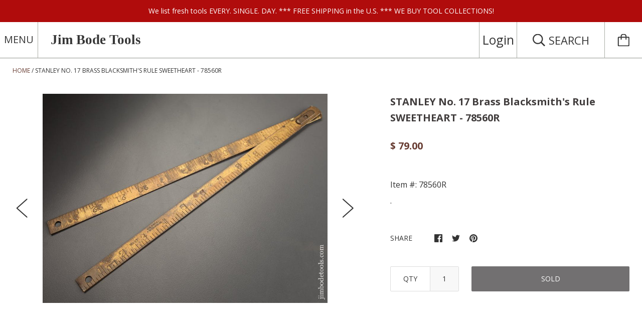

--- FILE ---
content_type: application/javascript; charset=utf-8
request_url: https://searchanise-ef84.kxcdn.com/preload_data.7N3k7N1v2U.js
body_size: 10300
content:
window.Searchanise.preloadedSuggestions=['stanley plane','lie nielsen','plow plane','router plane','bridge city','infill plane','rabbet plane','draw knife','spoke shave','millers falls','norris plane','shoulder plane','block plane','mortise chisel','hand saws','stanley no 4','hollows and rounds planes','chisel set','disston saw','bit brace','back saw','stanley no 1 plane','marking gauge','jointer plane','axes and adzes','plumb bob','paring chisel','infill planes','hand drill','stanley bedrock','auger bits','bridge city tool','boring machine','miter plane','plough plane','saw set','pig sticker mortise chisel','plow planes','stanley no 5','spiers plane','molding planes','rip saw','hollows and rounds','try square','jack plane','lie nielsen plane','screw driver','stanley planes','dovetail saw','record plane','norris planes','smooth plane','wood planes','18th century','stanley no 2 plane','bridge city tools','molding plane','miniature tools','miter box','moulding planes','wooden plane','carving tools','scraper plane','combination plane','router planes','stanley chisel','dovetail plane','pig sticker','stanley 2 plane','bedrock plane','carving gouges','preston plane','bridge city tool works','stanley level','broad axe','rabbet planes','stanley no 3','stanley no 604','mortise gauge','stanley no 7','stanley block plane','paul hamler','russel jennings auger bits','stanley no 2','mitre plane','framing chisel','wooden planes','millers falls plane','drill bits','hand saw','millers falls drill','moulding plane','plow plane irons','sargent plane','stanley no 5 plane','dado plane','stanley 4 1/2 plane','wood plane','hammers antique','block planes','bow saw','scrub plane','davis level','marples chisel','marples chisels','stanley no 45','combination square','record planes','carving chisels','millers patent','stanley 45 combination plane','james swan','back saws','stanley no 1','stanley no 8','stanley no 4 plane','bevel square','fore plane','oil can','compass plane','spoke shaves','stanley no 8 jointer plane','side rabbet','tongue and groove planes','stanley 71 router plane','stanley box','stanley 5 1/2 plane','folding rule','chariot plane','dividers calipers','plumb bobs','violin plane','stanley no 7 plane','stanley type 11','moving filletster','crosscut saw','panel raiser','trammel points','spiers planes','18th century plane','plane iron','hollow round set','yankee brace','stanley chisels','marking knife','stanley no 7 jointer plane','carving gouge','shoulder planes','mathieson plane','hand planes','buck bros','pig chisel','tenon saw','disston back saw','filletster plane','keen kutter','union plane','lie nielsen value guide','stanley no 3 smooth plane','leather tools','paring chisels','bevel gauge','boxwood rule','brace bits','tool chest','stanley no 6','ohio tool co','sash plane','corner chisel','stanley no 55','stanley sweetheart','japanese tools','atkins saw','bull nose plane','auger bit','stanley 55 plane','dividers and calipers','ece plane','sargent planes','stanley no 5 1/2 plane','molding plane set','leather working tools','spofford brace','egg beater drill','blacksmith tools','lie nielsen tools','stanley bedrock 605','everlasting chisel','bailey plane','boring machine bit','17th century','axe or','panel plane','mortise chisels','side bead plane','screw drivers','witherby chisel','toothing plane','stanley 45 plane','norris smooth plane','stanley no 4 1/2','18th century tools','miller falls','saws disston saws','stanley block planes','race knife','side bead','stanley square','hollow auger','stanley no 45 combination plane','saw vise','stanley 750 chisel','russell jennings auger bits','spill plane','buck chisel','chisel handles','ohio tool plane','millers falls boring machine','stanley no 3 plane','what\'s new','t bevel','berg chisel','job lot','addis carving chisels','thread box','stanley spoke shave','side axe','stanley brace','stanley bedrock 604','marples plane','hand drills','infill smooth plane','yankee screwdriver','stanley jack plane','hand hammers','transitional plane','record no 043','circular plane','stanley no 6 plane','stanley scraper','measuring tools','stanley rule','stanley 1 plane','record vise','bailey victor','th witherby','st johnsbury','stanley 44 plane','hand adze','preston router','boxwood plane','stanley rabbet plane','violin maker tools','miniature plane','stanley no 50','tongue and groove','goodell pratt','stanley no 8 plane','russell jennings','birmingham plane','hollows rounds set','preston planes','sorby chisel','brass back saw','metallic plane co','low angle block plane','drill press','stanley 55 combination','frame saw','draw bore pins','buck brothers','rosewood plane','low angle plane','norris a5','stanley no 10','violin planes','moving filletster planes','wing dividers','bench vise','disston rip saw','stanley everlasting chisels','patent plane','draw knives','snipe bill planes','millers falls brace','stanley router plane','socket chisel','thumb plane','antique wrenches','hollow round','stanley no 71','firmer chisel','brass plane','panel saw','timber framing slick','2 inch chisel','stanley 4 plane','stanley no 78','chamfer plane','stanley no 50 plane','stanley no 71 router plane','skew plane','timber framing','panel gauge','side rabbet plane','stanley 45 cutters','coopers tools','hollows and rounds set','sharpening stone','crank neck chisel','pad saw','stanley 750 chisels','victor plane','irwin auger bits','hand plane','swan chisel','stanley no 5 jack plane','hammers value guide','no 2 plane','stanley levels','stanley no','veritas tools','stanley 5 plane','stanley marking gauge','stanley bedrock 602','wooden plow planes','rip saws','stanley screwdriver','stanley 10 1/2 plane','stanley bedrock 604 1/2','bead plane','plane irons','original box','stratton level','paul hamler miniature','james swan chisels','tool box','rebate plane','black raven','stanley no 4 1/2 plane','adjustable wrench','wooden wood planes','stanley no 9','mitre planes','norris a 5','stanley everlasting','carcass saw','ece planes','stanley no 10 plane','8 stanley plane','disston saws','miter saw','disston d8','yankee drill','brass plumb bob','timber slick','stanley bedrock 603','bench chisels','stanley 8 plane','miniature planes','low angle','coping saw','buck plane','stanley no 55 combination plane','stanley 50 plane','cabinet scraper','perfect handle','fine braces and drills','bow drill','stanley jointer plane','hewing axe','in original box','crooked knife','d r barton','complex moulding plane','plane blade','dovetail saws','stanley no 2 smooth plane','preston spokeshave','sandusky plane','stanley mint','no 4 plane','bullnose plane','thread box and tap','bit braces','dado planes','ward chisel','blacksmith anvil','wood mallet','center bits','stanley no 12','stanley no 62','coffin plane','hollow and round','ohio tool','head knife','mitre box','side round','paul hamler tools','chariot planes','simonds saw','stanley 78 plane','tool handle','stanley original box','stanley 46 plane','stanley router','bowl adze','addis gouge','shooting plane','lignum vitae','antique tools','stanley no 9 plane','stanley bit brace','chisel plane','e a berg','transitional planes','stanley no 80','ulmia planes','t auger','tape measure','jo fuller','sliding bevel','ultimatum brace','slitting gauge','ebony plane','egg beater','irwin auger bit set','stanley no 20 circular plane','record 044 plough plane','stanley no 40 scrub plane','stanley no 48','moving filletster plane','paring gouge','timber framing chisel','no 7 plane','gage plane','stanley chisels set','stanley 42x saw set','stanley no 46 plane','tongue and groove plane','stanley 9 1/2 block','stanley plow plane','stanley spokeshave','crosscut hand saw','stanley everlast chisel','ohio plane','stanley 39 plane','brass rule','record tools','drill bit','stanley no 5 1/4','stanley combination plane','boring machines','new old stock','round plane','union planes','starrett squares','turning tools','stanley rabbet','antique braces','hatchet and axes','stanley no 39','stanley 604 plane','gunmetal plane','stanley 5 1/4 plane','brace drills','stanley smooth plane','smoothing plane','turn screw','butt chisels','chisel handle','stanley no 4 smooth plane','miter planes','berg chisels','craftsman tools','moulding plane set','1 1/2 inch chisel','lie-nielsen plane','stanley 720 chisel','hammer saw set','surface gauge','stanley 62 plane','plough planes','lignum mallet','stanley no 18','stanley no 46','blue spruce','carved plane','lever cap','goosewing axe','no 5 plane','wood carving tools','wood molding planes','stanley block plane 60 1/2','stanley plane 4','stanley 10 plane','saw file','1/4 mortise chisel','stanley gauge','stanley no 77 dowel machine','addis carving tools','mikhail davydov','stanley bevel','winding sticks','bad axe','coachmaker\'s planes','claw hammer','goose wing','stanley 3 plane','stanley tools','stanley scraper planes','j h','stanley 7 plane','stanley no 10 1/2','metal planes','egg beater hand drill','violin makers plane','heavy framing chisel','stanley no 112','machinist tools','plumb axe','brown and sharpe','atkins saws','hand brace','metallic plane','ohio tool co plane','framing slick','skew rabbet','standard tool co','stanley 77 dowel cutter','stanley no 90','bailey victor plane','ink line','side bead plane set','stanley 66 beader','2 size planes','stanley plane no 1','no 1 plane','stanley no 7 jointer','dastra carving tools','stanley no 66','lie nielsen saw','stanley 72 plane','wing divider','stanley try square','spear and jackson saw','stanley 42x','stanley bedrock 608','japanese saw','3/8 mortise chisel','jo fuller planes','french tools','bull nose','stanley rules','prentiss vise','stanley 55 cutters','stanley no 40','lathe tools','brace bit','edge plane','kelly axe','disston no 12','stanley no 9 1/2 block plane','hand tools value guide','timber frame','nicholson plane','craftsman plane','starrett combination squares','record plough plane','carving chisel','keen kutter plane','stanley transitional plane','tool books','pattern maker\'s','inclinometer level','dutch plane','breast drill','fray brace','stanley 151 spoke shave','stanley type 2 planes','stanley 60 1/2 block plane','framing square','stanley 92 plane','sargent tools','oil cans','preston tools','stanley no 78 duplex rabbet','stanley 80 scraper','spoon gouge','broad axes','spill planes','stanley no 112 scraper plane','pipe wrench','snipe bill','stanley no 1 smooth plane','stanley no 48 tongue and groove','sandusky plow plane','no 3 plane','rare planes','match planes','japanese chisels','stanley no 18 block plane','spiers ayr','record no 044','stanley jointer','3/8 pig sticker','stanley 51 plane','stanley no 20','stanley spoke shave no 151','1/8 inch chisel','stanley 113 plane','bell system','stanley no 10 1/4','hollow and round planes','stanley drill','stanley 78 rabbet plane','fillister plane','stanley bedrock 607','black raven axe','hnt gordon','stanley saw','hand vise','l i j white','stanley 12 scraper','antique drill bits','stanley no 60','stanley no 51','miller falls plane','stanley no 55 plane','stair saw','marking tools','boxwood handle','saw files','miller falls drill','stanley yankee 2101 brace','spear and jackson','stanley 271 router plane','griffiths norwich','stanley 90 plane','mathieson planes','match plane','carriage makers','stanley bailey','stanley no 77','disston d-8','fret saw','stanley no 65','chisels set','screw box','siegley plane','folding rules','cross cut saw','stanley plane box','stanley 50 combination plane','beading plane','stanley bedrock planes','plane set','sorby draw knife','axe head','stanley sweetheart plane','value guide','good user','stanley 65 block plane','stanley 20 plane','core box plane','stanley 48 plane','henry taylor','disston hand saws','stanley block','wood carving','slater plane','center wheel plow plane','wood brace','1/2 inch chisel','wood smooth plane','stanley no 39 plane','stanley 112 scraper plane','corner brace','stanley miter box','starrett dividers','bark spud','stanley saw set','stanley plane no 8','panel raising plane','bed rock','watchmakers tools','stanley 18 block plane','starrett level','miller\'s falls','chaplin plane','plough plane irons','scratch awl','embossed axe','stanley hammer','stanley 140 block plane','german tools','norris infill planes','socket set','e a berg chisels','sold tools','veritas planes','sash tools','hack saw','victor bailey','sumitsubo ink','sweep gouge','stanley 444 plane','disston d8 saw','egg beater drills','four square','kelly perfect','spoon bits','1 1/2 framing chisel','coach maker\'s plow plane','stanley no 2 plane smooth','work bench','lie-nielsen tools','no 5 1/2 plane','james swan chisel','leather tool','stanley no 5 1/2','stanley 97 plane','stanley gage plane','multi tool','lie nielsen no 1','stanley no 39 dado plane','brace and bit','stanley type 1','salesman sample','moseley plane','stanley tool box','eskilstuna chisel','carving set','star tool co','speed indicator','witherby draw knife','draw knife witherby','lincoln axe','stanley 605 plane','scraper planes','buck bros chisel','race knives','single bevel axe','crank neck','1 inch chisel','yellow birch','stanley 164 plane','wooden planes wood planes','bow saws','hand grinder','stanley no 51 chute board plane','stanley no 50 everlasting chisel','no 8 plane','dutch planes','disston 12 saw','stanley bedrock 605 1/2','spofford braces','v gouge','crown molding plane','plane hammer','stanley hand planes','wooden jack plane','push drill','wood carving chisels','stanley shoulder plane','butt chisel','rabbit plane','stanley 10 1/4 plane','rosewood plow plane','plane blades','wood fore plane','stanley cutters','moving fillister plane','stanley scrub plane','stanley bedrock 606','sliding dovetail plane','stanley no 95','whats new','millers falls langdon miter box','stanley plane no 5','i sorby','stanley no plane','complex molding planes','no 8 jointer plane','stanley no 113 circular plane','ps and w','stanley 40 scrub','bailey tool co','drill brace','stanley 9 3/4 block plane','rare plane','shooting board','gouge set','pig sticker mortise','tyzack saw','patented plane','draw bore','t bevel squares','stanley no 5 1/4 plane','windsor beader','stanley 40 chisel','bridge city plane','stanley 4 1/2 planes','north bros','stanley 48 tongue and groove','stanley no 60 1/2','stanley no 95 edge plane','bench chisel','coffin smooth planes','stanley 9 plane','no 7 stanley plane','record 043 plough plane','stanley no 49','proportional dividers','16th century','7 jointer plane','union x plane','stanley scraper plane','fulton plane','wooden plow plane','stanley no 62 low angle plane','skew chisel','stanley no 65 block plane','norris jointer','norris a1','butt gauge','stanley type 3 planes','jennings auger','stanley no 79','boring bit','skew block plane','try plane','small plane','brown & sharpe','bedrock planes','stanley no 72','goose wing axes','saw jointer','round bottom spokeshave','butcher chisel','straight edge','stanley no 45 cutters','wood jack plane','hollow plane','center bit','stanley plane no 6','stanley plane no 7','18th century planes','ulmia plane','stanley no 151','ward iron','stanley 289 plane','carriage makers plane','mathieson infill planes','boxwood rules','lie nielsen no 2','stanley 49 plane','log calipers','auburn planes','wooden jointer plane','leon robbins','wood jointer plane','radius plane','richardson saw','scorp inshave','stanley 602 bedrock plane','parallel plane iron','jack rabbet plane','tool handles','stanley gage','harvey peace','wood chisels','brass square','starrett square','norris shoulder plane','no 6 plane','plane box','sash filletster','sheffield brace','bull nose planes','honing guide','sorby plane','stanley 52 chute board','ashley iles','pliers value guide','stanley no 85','patent brace','4 stanley plane','no 8 stanley','stanley 95 plane','hollows rounds','auger bit set','brown sharpe','stanley folding rule','miller’s falls','carving knife','table saw','tap and die','excelsior tool','saw guide','addis chisels','buck brothers chisels','antique saws','barr tools','stanley plane 5','swan neck mortise chisel','mortise chisel 3/8','stanley 82 scraper','record plow plane','stanley 79 side rabbet','stanley 5 1/4 planes','stanley compass plane','stanley four square','stanley no 5 type 11','ea berg','standard tool','winchester plane','chute board','what’s new','millers falls boring machines','brace drill','l&ij white','extra fine','goose wing axe','stanley no 4 1/2 smooth plane','double bit axe','cutting gauge','laminated heavy framing chisel','stanley no.4','tenon saws','veneer hammer','stanley bedrock 605 1/4','lie nielsen chisel','lufkin rule','skewed rabbet plane','in shave','pipe wrenches','pattern maker','wood rabbet plane','chaplins patent plane','stanley no 12 scraper','french axe','stanley no 212','tool boxes','stanley router plane 71','combination tool','d.r barton','stanley no 71 router','gouge chisel','stanley no 72 plane','stanley no 72 chamfer plane','davis levels','bench plane','dr barton','stanley no 113','toothing planes','jim leamy','coachmaker\'s tools','stanley no 71 1/2','disston crosscut saw','felling axe','chapin stephens','files mint','stanley 6 plane','socket firmer chisel','john s fray brace','disston rip','pattern makers gouge','stanley no 62 plane','set of','side round planes','stanley no 12 1/2','bullnose planes','thread box with tap','stanley no 45 plane','jointer planes','new tools','pntc tools','north bros yankee','stanley 750 chisels value guide','stanley no 80 scraper','brass level','lady leg calipers','wood plow plane','saw tool','stanley no 10 1/2 plane','chalk line','w marples','birdcage awl','miter square','brass hammer','t square','infill shoulder plane','combination planes','crank neck gouges','tool book','a stanley rule','stanley dowel','spokeshaves spokeshave','stanley no 93','tool lot','stanley millers patent','miller falls boring machine','stanley no 4 type 11','stanley no 7 plane jointer','smooth planes','stanley rabbet planes','brass back','buck gouge','preston shoulder plane','cast iron','wilton vise','corner chisels','wheeler madden clemson saw','tool cabinet','stanley bell system brace','stanley odd jobs','stanley low angle block plane','stanley 71 router planes','marples chisel set','all tools','stanley transitional','18th c','stanley 10 carriage','table joint plane','stanley chisel set','rasps files','stanley type 11 plane','like nielsen','firmer chisels','wood screw','bookbinding tools','brass anvil','jack planes','plum bob','saw vice','auger handle','3/4 inch chisel','coachmaker\'s plough plane','stanley plumb bob','rosewood level','i sorby chisel','1/4 inch chisel','stanley 63 plane','stanley 71 1/2 router plane','stanley 66 hand beader','mint stanley','greenlee chisel','jeweler\'s anvil','mortise chisel set','preston router plane','stanley plane no 4','stanley no 94','6 stanley plane','odd jobs','stanley no 90 bull nose','no 5 jack plane','record cutters','ratchet screwdriver','stanley no 98','mint in box','plow irons','marples mortise chisel','infill panel plane','stanley 720 chisels','stanley plane blade','stanley no 40 everlasting chisel','japanese chisel','caleb james','sumitsubo sumitsubo sumitsubo','wooden levels','millers patent plane','jointer fence','stanley no 140','stanley hand drill','norris iron','framing chisels','buck bros chisels','sash planes','millers falls no 2','2101a bit brace','pattern makers','stanley no 77 dowel machine cutters','stanley transitional planes','spoon bit','pig sticker mortise chisel 1/4','marples brace','miller falls langdon 16 1/2 miter box','stanley no 97','stanley plane iron','w butcher','miller plane','jackson saw','stanley hand plane','stanley 71 router','pig sticker mortise chisel 3/8','milliner\'s plane','stanley 94 plane','stanley no 2 planes','barry weaver','log dog','in cannel gouges','st johnsbury bevel','spiers smooth','stanley rule boxwood','jennings auger bits','5/16 mortise chisel','taper reamers','chapin plane','t handle auger','stanley no 50 chisel','bent gouge','miniature tool','yankee 14 inch','cabinet makers screwdrivers','bench vice','i lindenberger','stanley type','sargent block plane','david brookshaw','stanley no 92','saw rip','brass saw','ogee plane','fray spofford','stanley 18 bevel','russel jennings','chisels carving','rebate planes','stanley 41 plane','stanley circular plane','stanley 98 side rabbet','molding planes set','e w carpenter','button hole chisel','miller\'s patent','moulding planes set','hold fast','stanley no 196','douglass chisel','gunsmiths tools','hollow and rounds','bill carter','veritas plane','starrett combination','wood screws','stanley 2c','dowel pointer','v tool','“plumb bob”','steel planes','carving tool','pin vise','stanley no 95 plane','braces and drills','gutter adze','disston crosscut','pocket level','triple cove','panel raiser plane','ray iles','ford tools','pad saws','double square','axe hatchet','half back saw','stone tools','perfect handle screwdrivers','disston no 7','boxwood plow plane','goat head hammer','h chapin tools','studley mallet','stanley 90 bull nose plane','union tool','stanley no 82','compass planes','infil plane','chisel stanley','17th century tools','depth stop','stanley type 13','lie nielsen 212','stanley no 5 planes','patented planes','norris no 1','baker plane','woodworking tools','ohio tool co plow plane','stanley no 605','stanley no 67 universal spoke shave','8 inch brace','plane parts','drawknife knife','auburn tool','adjustable plane','in cannel','stanley 77 dowel machine cutter head','miter box saw','single bevel','spear & jackson','stanley no 2c','henley optical','carving axe','thread box tap','ew carpenter','keyhole saw','low angle jack plane','bevel edge chisel','finger plane','nosing plane','saddle square','slick chisel','stanley lever cap','strap hammer','stanley 4 1/2 plane value guide','rare hammer','stanley braces','stanley 85 plane','stanley type 2','e.a berg','panther saw','wood level','norris panel plane','hand tools','stanley type 19','mortise axe','instrument makers','antique hand saws','parallel iron','power tools','tang chisel','starrett combination square','early tools','set of chisels','stanley 42 plane','on sale','hand forged','scottish plane','stanley no.1','sector rule','disston hand saw','german plane','lee valley','stanley bedrock plane','millers falls planes','mortise chisel 1/4','norris no 2','vaughan and bushnell','ebony plow plane','16 inch saw','brass and rosewood','groves saw','lufkin rules','planemakers floats','pocket knife','infill smoother','stanley jack','skew rabbet plane','record router plane','travisher planes','stanley no 4c','crank neck chisels','stanley no 6 fore plane','record shoulder plane','stanley no 12 1/2 scraper plane','leather plow','ice axe','timber chisel','stanley no 41','barton chisel','l & i j white','record 405 plane','towell plane','miller falls brace','cesar chelor','stanley no 100','stanley 72 1/2 plane','stanley 95 edge plane','saw filing guide','knurling tools','aluminum plane','instrument plane','patented metallic planes','left handed plane','no 4 planes','single bevel side axe','wood square','stanley 9 1/2 block plane','stanley no.2','disston d23','bridge city square','stanley 80 scraper plane','marples planes','stanley plane 4 1/2','miller falls no 2','stanley 923 brace','simonds saws','shooting board plane','c e jennings','leatherworking tools','depth gauge','stanley dado plane','stanley no 9 3/4','stanley plane parts','file guide','stanley no 750','stanley no 1 planes','beading tool','carved planes','hand brace drill','boston metallic plane','greenlee draw knife','lignum plane','stanley no 5 plane jack','clifton planes','oil stones','plated brace','moseley son plane','new york','snipe bill plane','ebony brace','socket chisels','stanley bedrock 602c','stanley spoke','stanley no 212 scraper plane','stanley no 271 router plane','fore planes','sliding t bevel','stanley no 97 plane','spoke shave 151','standard rule','stanley 55 with box','ball pein','user plane','stanley no 386','bench planes','stanley miter','saw hammer','planes stanley planes','stanley no 40 1/2','wood hand planes','micrometer starrett','1/2 mortise chisel','cigar shave','irwin bits','2 inch framing chisel','buck chisels','bench stop','toothing iron','number 4 plane','10 stanley plane','stanley plane no 2','stanley 5 1/2 planes','1 1/2 inch framing chisel','lancashire saw','stanley no 42','stanley no 82 scraper','hollow planes','stanley no 110','stanley no 99','wooden smooth plane','dowel machine','beading planes','groove plane','stanley no 8 plane jointer','marples tools','gun metal','stanley bevel gauge','small planes','stanley no 67','sandvik hand saw','engraving tools','fishtail chisel','stanley no 2c plane','pig sticker mortise chisels','auger drill bits','wilton baby bullet vise','otner botner','rabbet block plane','disston dovetail saw','stanley t bevel','plow plane iron','pencil dividers','robert sorby','caliper rule','boring machine bits','stanley no 98 and 99','mathieson chisel','stanley no 49 tongue groove plane','h chapin','dead mint','beautiful levels','p s & w chisel','jeweler\'s tools','millers falls braces','stanley plane 7','set hollows and rounds','stanley 113 circular plane','irwin auger','mortise machine','stanley no 4 smooth','ogee molding plane','stanley 55 combination plane','rare saw','stanley plane 2','blue grass','h disston saw','stanley 51 and chute','japanese plane','round bottom','stanley drills','stanley beader','firmer chisel set','stanley screw driver','james cam','disston no 4','birmingham planes','spoke pointer','stanley no 53','measuring tape','i sleeper','212 scraper plane','stanley no 750 chisels','baby bullet','stanley no 71 1/2 router plane','saw handle','stanley no 90 plane','14 inch brace','p s & w','stanley no 75','a smith','stanley bailey plane','stanley 93 plane','berg eskilstuna','stanley 51 52 chute board plane','lie nielsen 9','millers falls hand drill','rivet press','151 spoke shave','harlequin set','wood lathe','howard bevel','pig sticker chisel','sliding wedge','table joint planes','stanley tool cabinet','norris pre war','greenfield tool co','antique block planes','auburn tool co','side rabbet planes','level vials','in stock','stanley 191 plane','spiers miter plane','london pattern','sharpening guide','stanley 5c','stanley combination planes','stanley 11 plane','axe handle','lie nielsen 1','atkins hand saws','falls drill','disston no 7 saw','hand beader','scribe tool','stanley low angle','stanley no 66 beader','stanley plane type 19','dovetail saw value guide','stanley 46 combination plane','1/8 mortise chisel','6 inch brace','stanley 12 1/2 plane','rounding plane','erik anton berg','buck saw','lie nielsen planes','snap on','howards patent bevel','ebony level','stanley no 444 plane','stanley blade','stanley no 44','stanley no 10 1/4 plane','millers falls bit brace','trammel point','fish head hammer','bridge city planes','victor block plane','saw filer','b plane','millers falls 2','level level','5/8 inch chisel','coopers croze','marples gouge','l bailey','mitre square','bailey block plane','stanley boxwood rule','tool roll','j kellogg','infill shoulder','record plow planes','caulking tools','timber framing tools','stanley no 85 plane','stanley decal','boxwood chisel','stanley type 3','ratchet brace','stanley 67 spoke shave','old to new','mallet lignum','goodell pratt drill','norris a6','moving fillister','thumb planes','christopher laarman','stanley no 92 rabbet','stanley number 2 plane','stanley no 1 plane box','bronze plane','wood box','curved plane','type 2 stanley planes','stanley type 9','holtzapffel goniostat','turning chisels','g miller plane','stanley plough plane','carved tools','stanley planes mint','stanley type 4','stanley no 3c','skewed plane','mitre saw','drafting tools','antique planes','stanley 220 block plane','boston metallic plane co','engraver\'s ball vise','buck rogers','kelly perfect axe','round bottom plane','gun tool','stanley catalog','white chisel','stanley no 607 bedrock','no 55 combination plane','wooden tool box','finger planes','blacksmithing tools','stanley shoulder','4 1/2 stanley plane','blue spruce tool','beech plane','bench dog','stanley miller','norris no 4','lie nielson','stanley sweetheart chisel','james howarth','rabone rule','violin maker','cornice plane','st johnsbury bevel squares','stanley everlast','antique drill','stanley no 101','breast drills','peugeot freres','wooden tools','router plane cutter','ps&w chisels','moulson bros','stanley 12 1/2 scraper plane','stanley 603 bedrock','darling brown & sharpe','israel white','goodell-pratt hand drill','stanley everlasting chisel','5 stanley jack','monkey wrench','antique wood plane','no 2 stanley','norris plane iron','plumb barbara','coping plane','star tool','collins axe','rabbit planes','stanley no 8 jointer','square awl','complex molding plane','stanley no 60 1/2 block plane','sandusky tool co ohio','18th plane','stanley 2101 brace','record plough','slide rule','stanley no 19 block plane','stanley no 64','hollow and round set','record 44 plane','bailey planes','stanley no 11','two man crosscut saw','wood drill bits','norris smooth','scottish infill plane','3/8 pig sticker mortise chisel','antique plane','stanley chute','stanley no 81','side plane','rosewood handled','mini plane','stanley no 52','box scraper','stanley 45 with box','instrument makers plane','standard rule planes','marples carving','stanley 4 plane smooth','hand drills antique','stanley 64 plane','millers falls miter box','rip back saw','barrel knife','stanley defiance','hammer set','set carving chisels','planes molding','calvert stevens','brass brace','barton plane','brace bits set','nail puller','yankee bits','lie nielsen 112','stanley no 66 hand beader','stratton brothers level','gents saw','embossed hatchet','stanley no 151 spoke shave','chamfer planes','lie nielsen block plane','stanley 8 plane jointer','stanley no 57','g miller','side bead set','wooden fore plane','pntc favors','stanley yankee screwdriver','stanley 4c','wood rabbet planes','stanley no 140 block plane','stanley 118 plane','1/4 pig sticker','lie nielsen 98','stanley bullnose plane','stanley 43 plane','sorby chisels','wooden brace','badger plane','card scraper','carving knives','hold down','files and','perfect handle tools','goosewing axes','stanley no 271','left handed','wooden rabbet plane','hollows & rounds','stanley no 602','stanley no 10 rabbet plane','18th century saw','stanley no 6c','core box planes','disston no 9','stanley plane no 5 1/2','no 4 smooth','dovetailed infill planes','leonard bailey','chair makers tools','stanley no 0 level','stanley 85 scraper plane','caulking mallet','strapped hammer','round spoke shave','stanley four square tools','book binding','screwdriver set','record plow','stanley no 9 1/2','stanley chamfer plane','swan neck','stanley 110 plane','harrington hammer','no 71 router plane','combination saw','improved miter plane','box wood tool','stanley no 3 type 11','birmingham b','stanley no 21 plane','tenon in tools','cross cut','stanley 77 dowel','ward plane','saw sharpening','stanley bailey 4','pliers wrench','stanley 8 jointer','mallets antique','bailey tool','charles buck','stanley no 51 plane','phillips plane','disston no 8','warranted superior','stanley no 220 block plane','ovoloe planes','stanley dowel machine','stanley 2c plane','hollow round pair','hand saws rip','stanley 2 plane stanley no 2','spiers smooth plane','stanley no 603 bedrock plane','davis plane','sargent no','saw wrest','squirrel tail','frame saws','best in the west','millers falls drills','plane stanley','herring bros','marples boxwood','swan draw knife','stanley plane no 55','rabone level','crosscut back saw','stanley plane 1','12 inch brace','cross peen hammer','lie nielsen no 9','brace and bits','planes planes','17th century plane','scraper shave','stanley cabinet','plane jointer','3/4 inch dado plane','stanley 5 planes','1 1/4 paring chisel','tool set','no 4 stanley plane','oil stone','stanley no 41 plane','v logo','craftsman planes','stanley type 1 planes','robert baker','stanley 50 chisel','battle axe','saw disston','stanley 93 shoulder plane','miller patent','kerfing plane','metal plane','hot dog','stanley no 608 bedrock','stanley tote','bridge city bevel','bishop saw','draw gauge','woden plane','stanley no 55 cutters','pfeill carving tools','spoon carving','stanley fore plane','north brothers','french plane','astragal plane','complex planes','stanley no.55','norris jointer plane','in cannel gouge','crooked knives','solomon anderson','stanley no 5c','wood working tools','14 inch saw','infill smooth','ce jennings','stanley 3c','lie nielsen 1 1/2','sweet heart','stanley cutter','gabriel plane','stanley no 18 bevel','type 3 stanley plane','addis chisel','marking gauges','true temper','stanley plow','reed plane','blacksmith rule','stanley no 112 scraper','split frame','miller falls hand drill','cheney hammer','flush cut saw','stanley no 5 1/2 planes','no 8 jointer','stanley mortise gauge','laminated chisels','planes no 2','stanley no 48 plane','hollow rounds','plane fence','stanley no 10 1/2 carriage','spofford brace 110','12 inch back saw','stanley 131b','stanley no 85 scraper','millers falls block plane','14 inch back saw','langdon miter box','embossed axes','bit brace bits','bone rule','lie nielsen 85','stanley plane 55','1 3/4 inch chisel','stanley no 289','square stanley','howards patent','stratton brothers','2101a yankee braces','stanley plow planes','stanley plane no 3','millers falls egg beater drill','saw blade','stanley 60 chisels','stanley 39 plane 3/4','t h witherby chisels','stanley smooth planes','try squares','sharpening stones','stanley no 2 plane value','table joint','bevel edge chisels','stanley 102 plane','patent wrench','holtzapffel planes','pull shave','stanley 65 chamfer shave','space age','stanley combination','preston spoke shave','stanley 7 jointer plane','smoothing planes','stanley 100 plane','expansive bit','stanley no 56','wood rule','tower & lyon','no 2 stanley plane','disston 7 saw','“stanley no 4”','sloyd knife','victory saw','stanley no 604 1/2','pfeil chisels','3/16 side bead','wood river','stanley plane 5 1/2','jointer gauge','no 45 cutters','wood thread box and tap','stanley tongue and groove plane','no 5 stanley plane','spear jackson','stanley no 148','bridge city tools value guide','wood braces','wood handle','antique screwdriver','marples boxwood chisels','stanely no','sequim tools','plane wooden','russell jennings auger','stanley 60 block plane','stanley 100 block plane','infill plane blade','stanley no 4 1/2 planes','norris infill','norris a1 plane','wooden router plane','stanley fence','cobblers hammer','complex moulding planes','vaughan & bushnell','stanley 278 plane','stanley 15 block plane','hand axe','record 050 plane','keen kutter saw','inlay tools','stanley 81 scraper','stanley no 100 plane','glue pot','ibbotson chisel','ll davis','stanley no 605 bedrock','wooden jointer','john green','stanley no 52 chute board','folding knife','side bead planes','door plane','glen drake','norris infill plane','stanley 99 plane','disston back saws','stanley saws','e preston','round knife','386 jointer fence','stanley wood planes','stanley awl','boston metallic','stanley 148 plane','old planes','20 inch saw','stanley 140 plane','lie nielsen scraper plane','clifton plane','round planes','triple cove saw','scrub planes','chisels only','bit extension','shelton plane','combination plane cutters','stanley no 15 block plane','glass cutter','bed wrench','18th c plane','stanley 4 1/2 h','tool chests','veneer tools','iron plane','hamler miniature','stanley 6c','stanley no 25','stanley rosewood square','stanley yankee','kelly black raven','ball vise','steers plane','clamps vices','bill hammer','disston d15','timber frame chisel','disston square','henry taylor chisels','stanley type 12','odd job','hook knife','zig zag','crosscut saws','lie nielsen 2','dowel cutter','stanley 212 scraper','laminated chisel','two man saw','t rabbet plane','chute plane','value guide axes','pig sticker 3/8','plow plane cutters','still son','pexto chisel','archimedean drill','chamfer shave','stanley plane mint','stanley auger bits','swiss made','1 stanley plane','stanley no 79 double rabbet plane','harris tools','convex plane','stanley 42 saw set','spiers mitre plane','striking knife','stanley no 78 plane','phillips patent','in fill','norris smoother','joiner plane','razee plane','buck bros gouge','spiral screwdriver','st johnsbury bevel square','stanley no 720','bevel chisel','bill posters hammer','auger drill','lie nielsen no 3','drill stand','sheffield tools','hand adzes','gift card','japanese ink line','morris patent plane','stanley chisel 40','norris a72','drill set','craftsman saw','oil can value guide','disston d12','pitch fork','emmert vise','sheffield saw','floor plane','witherby chisel set','dowel jig','19th century','stair saws','dutch tools','lie nielsen chisels','file handle','iron level','stanley no 87','witherby chisels','stanley 79 plane','ese planes','stanley 101 block plane','stanley no 7c','stanley no 4 plane type 11','stanley plane 3','e.w carpenter','no 7 gouge','auger set','atkins back saw','chisel marples','record no','wood chisel','stanley no planes','mini planes','stearns spoke shave','hand auger','stanley no 61','9 1/2 block plane','t handle','ball peen hammers','coping saws','harvey peace saw','millers falls no 2 drill','stanley type 19 planes','john walter','tongue & groove','stanley spokeshaves','buck planes','wenzloff saw','plane handle','cove plane','tool holder','dated plane','stanley no 4 planes','stanley no 603','slater planes','antique square','778 rebate rabbet','coach maker','marples carving tools','t h witherby','stanley 35 plane','pick axe','coffin planes','stanley shooting plane','wooden box','bit set','defiance plane','holland plane','back saw rip','71 router plane','cross peen','st john','mutter planes'];